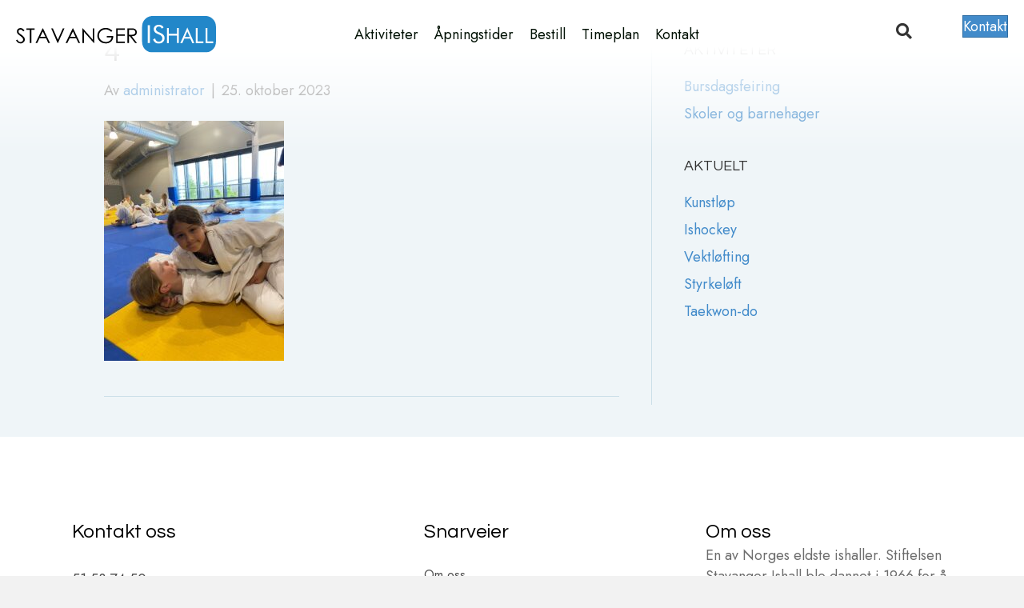

--- FILE ---
content_type: image/svg+xml
request_url: https://www.stavanger-ishall.no/wp-content/uploads/2022/07/logo-stavanger-ishall.svg
body_size: 1453
content:
<?xml version="1.0" encoding="utf-8"?>
<!-- Generator: Adobe Illustrator 26.1.0, SVG Export Plug-In . SVG Version: 6.00 Build 0)  -->
<svg version="1.1" id="Layer_1" xmlns="http://www.w3.org/2000/svg" xmlns:xlink="http://www.w3.org/1999/xlink" x="0px" y="0px"
	 viewBox="0 0 401.2 74.5" style="enable-background:new 0 0 401.2 74.5;" xml:space="preserve">
<style type="text/css">
	.st0{fill-rule:evenodd;clip-rule:evenodd;fill:#2287C9;}
	.st1{fill:#FFFFFF;}
</style>
<g>
	<g>
		<g>
			<path class="st0" d="M271.3,0.2c4.2-0.4,9.4-0.1,14-0.1c27.7,0,55.6,0,83.3,0c4.6,0,9.3-0.3,13.9,0c3.8,0.3,7.3,2.1,9.9,4
				c2.7,2,4.8,4.4,6.4,7.5c1.7,3.3,2.3,7,2.3,11.5c0,9,0,18.5,0,27.8c0,4.7-0.6,8.6-2.2,11.7c-1.5,3.1-3.6,5.5-6.3,7.6
				c-2.6,2-5.8,3.6-9.8,4.1c-4.4,0.4-9.2,0.1-13.9,0.1c-27.8,0-55.5,0-83.3,0c-4.6,0-9.3,0.2-13.9,0c-4-0.2-7.4-2-10-3.9
				c-5.4-3.9-8.8-9.8-8.8-19c0-9,0-18.5,0-27.8c0-4.9,0.6-8.5,2.2-11.7C258,6.2,263.5,1.1,271.3,0.2z"/>
		</g>
	</g>
	<g>
		<g>
			<path d="M0,49.7l2.6-1.5c1.8,3.3,3.9,5,6.2,5c1,0,2-0.2,2.8-0.7c0.9-0.5,1.6-1.1,2-1.9c0.5-0.8,0.7-1.6,0.7-2.5c0-1-0.3-2-1-3
				c-0.9-1.3-2.7-2.9-5.2-4.8c-2.5-1.9-4.1-3.3-4.7-4.1c-1.1-1.4-1.6-3-1.6-4.6c0-1.3,0.3-2.5,0.9-3.6c0.6-1.1,1.5-1.9,2.7-2.5
				c1.1-0.6,2.4-0.9,3.7-0.9c1.4,0,2.7,0.4,4,1.1c1.2,0.7,2.5,2,3.9,3.9l-2.5,1.9c-1.1-1.5-2.1-2.5-2.9-3c-0.8-0.5-1.7-0.7-2.6-0.7
				c-1.2,0-2.2,0.4-3,1.1C5.4,29.4,5,30.3,5,31.4c0,0.7,0.1,1.3,0.4,1.9c0.3,0.6,0.8,1.3,1.5,2c0.4,0.4,1.7,1.4,3.9,3
				c2.6,1.9,4.4,3.6,5.4,5.1c1,1.5,1.5,3,1.5,4.5c0,2.2-0.8,4.1-2.5,5.7c-1.7,1.6-3.7,2.4-6,2.4c-1.8,0-3.5-0.5-5-1.5
				C2.6,53.6,1.3,52,0,49.7z"/>
			<path d="M21,28.1v-2.9h16.5v2.9h-6.7v27.2h-3.1V28.1H21z"/>
			<path d="M54.2,25.2l14,30.1h-3.3l-4.7-9.9h-13l-4.7,9.9h-3.4l14.2-30.1H54.2z M53.8,31.6l-5.2,10.9h10.3L53.8,31.6z"/>
			<path d="M70.6,25.2h3.3l10,23.3L94,25.2h3.3L84.1,55.3h-0.7L70.6,25.2z"/>
			<path d="M114.6,25.2l14,30.1h-3.3l-4.7-9.9h-13l-4.7,9.9h-3.4l14.2-30.1H114.6z M114.2,31.6l-5.2,10.9h10.3L114.2,31.6z"/>
			<path d="M133.3,55.3V25.2h0.7l20,23.1V25.2h3v30.1h-0.7l-19.9-22.8v22.8H133.3z"/>
			<path d="M193.4,30.2l-2.3,2.2c-1.7-1.7-3.5-2.9-5.5-3.8c-2-0.9-3.9-1.3-5.8-1.3c-2.4,0-4.6,0.6-6.7,1.7c-2.1,1.2-3.8,2.7-5,4.7
				c-1.2,2-1.8,4.1-1.8,6.3c0,2.3,0.6,4.4,1.8,6.5c1.2,2,2.9,3.6,5,4.8c2.1,1.2,4.5,1.8,7,1.8c3.1,0,5.7-0.9,7.9-2.6
				c2.1-1.7,3.4-4,3.8-6.8h-9.6v-2.9h13c0,4.7-1.4,8.3-4.1,11.1c-2.7,2.7-6.4,4.1-11,4.1c-5.6,0-10-1.9-13.2-5.7
				c-2.5-2.9-3.7-6.3-3.7-10.1c0-2.9,0.7-5.5,2.1-8c1.4-2.5,3.4-4.4,5.9-5.8c2.5-1.4,5.3-2.1,8.5-2.1c2.6,0,5,0.5,7.2,1.4
				C189,26.7,191.2,28.2,193.4,30.2z"/>
			<path d="M200.9,25.2h17.3v2.9h-14.2v9.4h14.1v2.9h-14.1v11.8h14.1v2.9h-17.1V25.2z"/>
			<path d="M223.5,25.2h6c3.3,0,5.6,0.1,6.8,0.4c1.8,0.4,3.2,1.3,4.4,2.6c1.1,1.3,1.7,3,1.7,5c0,1.6-0.4,3.1-1.2,4.3
				c-0.8,1.2-1.9,2.2-3.3,2.8c-1.4,0.6-3.4,1-5.9,1l10.8,14h-3.7l-10.8-14h-1.7v14h-3V25.2z M226.6,28.1v10.2l5.2,0
				c2,0,3.5-0.2,4.5-0.6c1-0.4,1.7-1,2.3-1.8c0.5-0.8,0.8-1.8,0.8-2.8c0-1-0.3-1.9-0.8-2.8c-0.5-0.8-1.3-1.4-2.2-1.8
				c-0.9-0.4-2.4-0.5-4.4-0.5H226.6z"/>
		</g>
	</g>
	<g>
		<path class="st1" d="M264.3,55.3V18.8h4.3v36.5H264.3z"/>
		<path class="st1" d="M290.8,35c2.4,1,4.2,2.4,5.4,4c1.2,1.7,1.8,3.7,1.8,6c0,3.4-1.1,6.1-3.2,8.1c-2.1,2.1-5,3.1-8.5,3.1
			c-2.9,0-5.3-0.7-7.2-2.2c-1.9-1.5-3.3-3.6-3.9-6.3l3.9-1.9c0.5,2.2,1.4,3.9,2.6,5c1.2,1.1,2.8,1.7,4.6,1.7c2.2,0,3.9-0.6,5.3-1.9
			c1.3-1.3,2-2.9,2-4.9c0-1.6-0.5-3-1.4-4.3c-0.9-1.2-2.4-2.2-4.3-3.1l-4.4-1.9c-2.4-1-4.2-2.3-5.4-3.9c-1.2-1.6-1.8-3.5-1.8-5.7
			c0-2.6,1-4.7,2.9-6.4c1.9-1.7,4.4-2.5,7.4-2.5c2.2,0,4.1,0.5,5.7,1.4c1.6,0.9,2.9,2.3,3.8,4.1l-3.6,2.3c-0.8-1.4-1.7-2.5-2.7-3.2
			c-1-0.7-2.2-1-3.4-1c-1.6,0-3,0.5-4,1.5c-1,1-1.6,2.3-1.6,3.8c0,1.3,0.4,2.4,1.2,3.4c0.8,0.9,2,1.8,3.7,2.5L290.8,35z"/>
		<path class="st1" d="M303.1,55.3V24.7h3.6v11.8H323V24.7h3.7v30.6H323V40h-16.3v15.4H303.1z"/>
		<path class="st1" d="M343.7,23.5l13.9,31.9h-4l-4-9.4h-12l-4,9.4h-4L343.7,23.5z M343.7,31.5l-4.9,11.3h9.8L343.7,31.5z"/>
		<path class="st1" d="M360.8,55.3V24.7h3.6v27.2H376v3.5H360.8z"/>
		<path class="st1" d="M380.4,55.3V24.7h3.6v27.2h11.6v3.5H380.4z"/>
	</g>
</g>
</svg>
